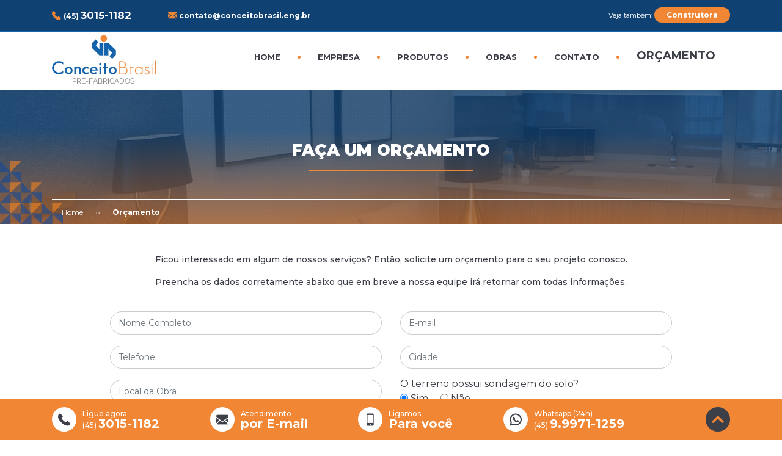

--- FILE ---
content_type: text/html; charset=UTF-8
request_url: https://www.conceitoprefabricados.eng.br/orcamento.html
body_size: 4164
content:
<!DOCTYPE html>
<!--[if lt IE 7 ]> <html class="ie6"> <![endif]-->
<!--[if IE 7 ]>    <html class="ie7"> <![endif]-->
<!--[if IE 8 ]>    <html class="ie8"> <![endif]-->
<!--[if IE 9 ]>    <html class="ie9"> <![endif]-->
<!--[if (gt IE 9)|!(IE)]><!--><html class=""><!--<![endif]-->
<html>
	<head>
		<title>Orçamento - Conceito Pré-Fabricados</title>
		<meta http-equiv="Content-Type" content="text/html; charset=utf-8" />
		<meta http-equiv="X-UA-Compatible" content="IE=edge" />
		<meta http-equiv="Content-Language" content="pt-br"/>
		<meta http-equiv="Reply-to" content="contato@conceitobrasil.eng.br">
		<meta name="description" content="Conceito Pré-Fabricados">
		<meta name="KeyWords" content="Chaves">
		<meta name="viewport" content="initial-scale=1, width=device-width, maximum-scale=1, minimum-scale=1, user-scalable=no">
		<link rel="icon" href="https://www.conceitoprefabricados.eng.br/assets/img/favicon.ico" type="image/ico" />
		<link href="https://fonts.googleapis.com/css?family=Montserrat:400,500,700,900" rel="stylesheet">
		<link rel="stylesheet" type="text/css" href="https://www.conceitoprefabricados.eng.br/assets/fonts/flaticon.css?t=257" async defer>
		<link rel="stylesheet" type="text/css" href="https://www.conceitoprefabricados.eng.br/assets/css/bootstrap.min.css" async defer>
		<link rel="stylesheet" type="text/css" href="https://www.conceitoprefabricados.eng.br/assets/css/lightbox.min.css" async defer>
		<link rel="stylesheet" type="text/css" href="https://www.conceitoprefabricados.eng.br/assets/css/slick.css"/>
		<link rel="stylesheet" type="text/css" href="https://www.conceitoprefabricados.eng.br/assets/css/slick-theme.css"/>
		<link rel="stylesheet" type="text/css" href="https://www.conceitoprefabricados.eng.br/assets/css/componente.css" async defer>
		<link rel="stylesheet" type="text/css" href="https://www.conceitoprefabricados.eng.br/assets/css/style.css" async defer>

		<meta name="google-site-verification" content="_nGnzISPdRJn60QJnaQLNkHL7tlMEtMJlIOfYZnMD2Y" />
		
		<script type="text/javascript">
			var base_url = 'https://www.conceitoprefabricados.eng.br/';
			var user_id = '';
		</script>
	</head>

	<body>
	<div hidden>
    <svg xmlns="http://www.w3.org/2000/svg" style="display: none;">
			<symbol id="bars" viewBox="0 0 384.97 384.97"><title>bars</title><path d="M12.03,84.212h360.909c6.641,0,12.03-5.39,12.03-12.03c0-6.641-5.39-12.03-12.03-12.03H12.03 C5.39,60.152,0,65.541,0,72.182C0,78.823,5.39,84.212,12.03,84.212z" fill="currentColor"/><path d="M372.939,180.455H12.03c-6.641,0-12.03,5.39-12.03,12.03s5.39,12.03,12.03,12.03h360.909c6.641,0,12.03-5.39,12.03-12.03 S379.58,180.455,372.939,180.455z" fill="currentColor"/><path d="M372.939,300.758H12.03c-6.641,0-12.03,5.39-12.03,12.03c0,6.641,5.39,12.03,12.03,12.03h360.909 c6.641,0,12.03-5.39,12.03-12.03C384.97,306.147,379.58,300.758,372.939,300.758z" fill="currentColor"/></symbol>
    </svg>
  </div>
	<div id="topbar" class="d-none d-sm-block">
		<div class="container">
			<div class="row">
				<div class="col-lg-2 col-md-4 col-12 col-sm-4 num py-2">
					<i class="flaticon-call-answer"></i> <span>  (45) </span>3015-1182
				</div>
				<div class="col-lg-4 col-md-5 col-12 col-sm-6 right mail">
					<i class="flaticon-mail"></i> <a href="http://www.conceitoprefabricados.eng.br/#contato">contato@conceitobrasil.eng.br</a>
				</div>
				<div class="col-lg-1 col-md-2 d-none d-sm-block col-sm-2 redes py-3 text-right d-none d-xl-block">
					<!-- <a href=""><i class="flaticon-social"></i></a>&nbsp;&nbsp;&nbsp;&nbsp;&nbsp;<a href="http://www.youtube.com/channel/UCPtq1q6l2DYJU1JKUrhXm4g"><i class="flaticon-youtube"></i></a> -->
				</div>
				<div class="col-lg-5 outros py-3 text-right d-none d-lg-block">
					Veja também:  
					<!-- <a href="http://www.imobiliariaconceito.com.br/" target="_blank" class="btn-fora">Imobiliária</a>
					&nbsp; -->
					<a href="http://www.conceito.eng.br/" target="_blank" class="btn-fora">Construtora</a>
				</div>
			</div>
		</div>
	</div>
	<header id="cabecalho">
		<div class="container">
			<div class="row">
				<div class="col-lg-3 col-md-4 col-sm-5 col-6">
					<a href="https://www.conceitoprefabricados.eng.br/" class="navbar-brand">
						<img class="img-responsive" src="https://www.conceitoprefabricados.eng.br/assets/img/logo.jpg" alt="">
					</a>
				</div>
				<div class="col-lg-9 col-md-8 col-sm-7 col-6 my-auto text-right">
					<button class="text-right d-lg-none navbar-dark navbar-toggler menu-sandwich" data-toggle="collapse" data-target="#navbar" ><svg class="bars"><use xlink:href="#bars" /></svg></button>
					<nav class="navbar navbar-expand-lg">
		        <div class="collapse navbar-collapse flex-grow-1 text-right" id="navbar">
							
							<ul class="navbar-nav ml-auto flex-nowrap" id="navbar">
								<li class="nav-item"><a href="https://www.conceitoprefabricados.eng.br/" class="nav-link">HOME</a></li>
								<li class="d-none d-lg-block"><span class="dot"></span></li>
								<li class="nav-item"><a href="https://www.conceitoprefabricados.eng.br/sobre.html" class="nav-link">EMPRESA</a></li>
								<li class="d-none d-lg-block"><span class="dot"></span></li>
								<li class="nav-item"><a href="https://www.conceitoprefabricados.eng.br/produtos.html" class="nav-link">PRODUTOS</a></li>
								<li class="d-none d-lg-block"><span class="dot"></span></li>
								<li class="nav-item"><a href="https://www.conceitoprefabricados.eng.br/obras.html" class="nav-link">OBRAS</a></li>
								<li class="d-none d-lg-block"><span class="dot"></span></li>
								<li class="nav-item"><a href="https://www.conceitoprefabricados.eng.br/contato.html" class="nav-link">CONTATO</a></li>
								<li class="d-none d-lg-block"><span class="dot"></span></li>
								<li class="nav-item"><a href="https://www.conceitoprefabricados.eng.br/orcamento.html" class="nav-link" style="font-size: 18px; padding-top: 2px;">ORÇAMENTO</a></li>
								
							</ul>
						</div>
					</nav>
				</div>
			</div>
		</div>
	</header>
<section id="topo-interna">
    <div class="container">
        <div class="row pt-4">
            <div class="col-12">
                <h2 class="titulo">FAÇA UM ORÇAMENTO</h2>
                <hr>
            </div>
        </div>
        <div class="row">
            <div class="col-12">
                                <div id="breadcumbs" class="d-none d-sm-block">
                <nav aria-label="breadcrumb">
                      <ol class="breadcrumb">
                                                <li class="breadcrumb-item"><a href="https://www.conceitoprefabricados.eng.br/">Home</a></li>
                                                    <li class="breadcrumb-item active" aria-current="page">Orçamento</li>
                                              </ol>
                    </nav>
                </div>
                            </div>
        </div>
    </div>
</section>

<section id="contato">
  <div class="container py-5">
    <div class="row">
      <div class="col-lg-10 offset-lg-1 text-center pb-3">
        <p>Ficou interessado em algum de nossos serviços? Então, solicite um orçamento para o seu projeto conosco.</p>
        <p> Preencha os dados corretamente abaixo que em breve a nossa equipe irá retornar com todas informações.</p>
      </div>
    </div>
    <div class="row">
      <div class="col-lg-10 offset-lg-1">
        <div style="display:none; padding: 50px 0px; font-size: 20px; font-weight: 700; color: #45515F; text-align: center;" id="msg-status-orcamento">Carregando...</div>
        <form class="formulario" id="form-orcamento" enctype="multipart/form-data">
          <div class="row">
            <div class="col-sm-6 pb-2">
              <input type="text" name="nome" id="nome" placeholder="Nome Completo" required class="form-control" />
            </div>
            <div class="col-sm-6 pb-2">
              <input type="email" name="email" id="email" placeholder="E-mail" required class="form-control" />
            </div>
            <div class="col-sm-6 pb-2">
              <input type="tel" name="telefone" id="telefone" placeholder="Telefone" required class="form-control telefone" />
            </div>
            <div class="col-sm-6 pb-2">
              <input type="text" name="cidade" id="cidade" placeholder="Cidade" required class="form-control" />
            </div>
            <div class="col-sm-6 pb-2">
              <input type="text" name="local" id="local" placeholder="Local da Obra" required class="form-control" />
            </div>
            <div class="col-sm-6 pb-2">O terreno possui sondagem do solo?<br>
              <label><input type="radio" name="fundacao" checked value="Sim"/> Sim </label> &nbsp; &nbsp;
              <label><input type="radio" name="fundacao" value="Não"/> Não </label>
            </div>
            <div class="col-sm-5 pb-2">
              <input type="file" name="projeto" id="projeto" class="inputfile inputfile-1" data-multiple-caption="{count} arquivo selecionado." />
              <label for="projeto"><i class="flaticon-hospital-medical-signal-of-a-cross-in-a-circle"></i> <span>Selecione o projeto</span></label>
            </div>
            <div class="col-sm-7 pb-2">
              <textarea name="observacoes" id="observacoes" title="Observações" placeholder="Observações" required class="form-control" ></textarea>
            </div>
            <div class="col-sm-12 text-center">
              <button type="submit" class="btn btn-laranja">Pedir Orçamento</button>
            </div>
          </form>
      </div>
    </div>
  </div>
</section><section id="rodape">
	<div class="laranja">
		<div class="container">
			<div class="d-flex flex-wrap">
				<div class="flex-fill py-2 pr-3">
					<a href="tel:4530151182">
						<i class="icons flaticon-call-answer float-left"></i>
						<div class="texto">
							Ligue agora<br>
							(45) <b>3015-1182</b>
						</div>
					</a>
				</div>
				<div class="flex-fill py-2 pr-3">
					<a href="#" data-toggle="modal" data-target="#modalAtendimentoemail">
						<i class="icons flaticon-mail float-left"></i>
						<div class="texto">
							Atendimento<br>
							<b>por E-mail</b>
						</div>
					</a>
				</div>
				<div class="flex-fill py-2 pr-3">
					<a href="#" data-toggle="modal" data-target="#modalLigamospravc">
						<i class="icons flaticon-phone float-left"></i>
						<div class="texto">
							Ligamos<br>
							<b>Para você</b>
						</div>
					</a>
				</div>
				<div class="flex-fill py-2">
					<a href="#" onclick="whatsapp()">
						<i class="icons flaticon-whatsapp-2 float-left"></i>
						<div class="texto">
							Whatsapp (24h)<br>
							(45) <b>9.9971-1259</b>
						</div>
					</a>
				</div>
				<div class="flex-fill py-2">
					<a class="scrollToTop" href="#"><i class="flaticon-up-arrow btn-top float-right"></i></a>
				</div>
			</div>
		</div>
	</div>

	<div class="modal fade bd-example-modal-lg" id="modalLigamospravc" tabindex="-1" role="dialog" aria-labelledby="modalLigamospravcLabel" aria-hidden="true">
	  <div class="modal-dialog modal-lg modal-dialog-centered" role="document">
	    <div class="modal-content">
	      
	      <div class="modal-body">
	      	<div class="row">
	      		<div class="col-lg-6 left d-none d-lg-block"></div>
	      		<div class="col-lg-6  pl-5 pl-lg-0">
	      			<button type="button" class="close pull-right" data-dismiss="modal" aria-label="Close">
		          	<span aria-hidden="true">X</span>
			        </button>
			        <p class="pr-5">Informe seu número de telefone, que em breve você irá receber a ligação de um de nossos corretores.</p>
			        <div class="pr-5" style="display:none; margin-left:15px; padding: 10px; font-size: 20px; font-weight: 600; color: #F18635;" id="msg-status-ligamospravc">Carregando...</div>
			        <form class="formulario pr-5" id="form-ligamospravc" action="#ligamospravc">
		        		<div class="form-group"><input type="text" placeholder="Nome" name="nome" class="form-control" required /></div>
			        	<div class="form-group"><input type="text" placeholder="Telefone" name="telefone" class="form-control telefone" required /></div>
			  				<div class="form-group text-center"><button type="submit" class="btn btn-laranja">Enviar</button></div>
			        </form>
	      		</div>
	      	</div>
	      </div>
	      
	    </div>
	  </div>
	</div>
	
	<div class="modal fade bd-example-modal-lg" id="modalAtendimentoemail" tabindex="-1" role="dialog" aria-labelledby="modalLigamospravcLabel" aria-hidden="true">
	  <div class="modal-dialog modal-lg modal-dialog-centered" role="document">
	    <div class="modal-content">
	      
	      <div class="modal-body">
	      	<div class="row">
	      		<div class="col-lg-6 left d-none d-lg-block"></div>
	      		<div class="col-lg-6 pl-5 pl-lg-0">
	      			<button type="button" class="close pull-right" data-dismiss="modal" aria-label="Close">
		          	<span aria-hidden="true">X</span>
			        </button>
			        <p class="pr-5">Informe seu e-mail, que em breve você irá receber a ligação de um de nossos corretores.</p>
			        <div class="pr-5" style="display:none; margin-left:15px; padding: 10px; font-size: 20px; font-weight: 600; color: #F18635;" id="msg-status-atendimentoemail">Carregando...</div>
			        <form class="formulario pr-5" id="form-atendimentoemail" action="#atendimentoemail">
		        		<div class="form-group"><input type="text" placeholder="Nome" name="nome" class="form-control" required /></div>
			        	<div class="form-group"><input type="email" placeholder="E-mail" name="email" class="form-control" required /></div>
			  				<div class="form-group text-center"><button type="submit" class="btn btn-laranja">Enviar</button></div>
			        </form>
	      		</div>
	      	</div>
	      </div>
	      
	    </div>
	  </div>
	</div>

	<div class="ladri">
		<div class="container">
			<div class="row">
				<div class="col-xl-4 col-lg-3 col-md-4 col-sm-5 col-12 text-center text-sm-left mb-3">
					<a href="https://www.conceitoprefabricados.eng.br/"><img src="https://www.conceitoprefabricados.eng.br/assets/img/logo-rodape.png" alt=""></a>
				</div>
				<div class="col-xl-8 col-lg-9 col-md-8 col-sm-7 col-12">
					<div class="row menu pb-2">
						<div class="col-lg-2 col-md-6 col-sm-6 col-6 mb-2 maior">
							<a href="https://www.conceitoprefabricados.eng.br/">Home</a>
						</div>
						<div class="col-lg-3 col-md-6 col-sm-6 col-6 mb-2 maior">
							<a href="https://www.conceitoprefabricados.eng.br/sobre.html">A Empresa</a>
						</div>
						<div class="col-lg-3 col-md-6 col-sm-6 col-6 mb-2 maior">
							<a href="https://www.conceitoprefabricados.eng.br/produtos.html">Produtos</a>
						</div>
						<div class="col-lg-2 col-md-6 col-sm-6 col-6 mb-2 maior">
							<a href="https://www.conceitoprefabricados.eng.br/obras.html">Obras</a>
						</div>
						<div class="col-lg-2 col-md-6 col-sm-6 col-6 mb-2 maior">
							<a href="https://www.conceitoprefabricados.eng.br/contato.html">Contato</a>
						</div>
					</div>
				<!-- </div>
				<div class="offset-lg-3 offset-xl-4 col-xl-8 col-lg-9 col-md-12"> -->
					<div class="row endereco pt-2">
						<div class="col-xl-5 col-lg-5 col-md-7">
							<i class="flaticon-placeholder float-left"></i>
							BR 277, Km 574, Núcleo Industrial Citvel 1 - Cascavel - Paraná
							<span class="d-block d-lg-none">(45) <b>3015-1182</b></span>
						</div>
						<div class="col-xl-2 col-lg-2 col-md-5 text-center text-md-center">
							<!-- <a href="https://www.facebook.com/"><i class="flaticon-social"></i></a>
							<a href="https://www.instagram.com/"><i class="flaticon-instagram"></i></a> -->
							<!-- <a href="https://www.conceitoprefabricados.eng.br/"><i class="flaticon-youtube"></i></a> -->
						</div>
						<div class="col-xl-5 col-lg-5 pt-2 text-center text-lg-right">
							<!-- <a href="http://www.imobiliariaconceito.com.br/" target="_blank" class="btn-fora">Imobiliária</a>
							&nbsp; -->
							<a href="http://www.conceito.eng.br/" target="_blank" class="btn-fora">Construtora</a>
						</div>
					</div>
				</div>
			</div>
		</div>
	</div>
	<div class="container copyright py-2">
		<div class="row">
			<div class="col-lg-10 col-md-10 col-sm-10 xs-8 col-xs-12 text-left">
				© Conceito Pré-Fabricados - Todos os direitos reservados - 
					<a href="https://www.conceitoprefabricados.eng.br/politicadeprivacidade.html">Política de Privacidade</a>
			</div>
			<div class="col-lg-2 col-md-2 col-sm-2 xs-4 col-xs-12 text-right booweb">
				<a href="http://www.booweb.com.br" title="www.booweb.com.br -> Booweb Sua Agência Digital"><img src="https://www.conceitoprefabricados.eng.br/assets/img/boowebB.png" border="0" alt="Booweb Sua Agência Digital" title="Booweb Sua Agência Digital"/></a>			</div>
		</div>
	</div>
</section>
<noscript>Javascript está desativado no seu browser. Por favor, ative-o!</noscript>
<script type="text/javascript" src="https://www.conceitoprefabricados.eng.br/assets/js/jquery.min.js"></script>
<script type="text/javascript" src="https://www.conceitoprefabricados.eng.br/assets/js/bootstrap.min.js"></script>
<script type="text/javascript" src="https://www.conceitoprefabricados.eng.br/assets/js/lightbox.min.js"></script>
<script type="text/javascript" src="https://www.conceitoprefabricados.eng.br/assets/js/holder.js"></script>
<script type="text/javascript" src="https://www.conceitoprefabricados.eng.br/assets/js/jquery.inputmask.bundle.js"></script>
<script type="text/javascript" src="https://www.conceitoprefabricados.eng.br/assets/js/slick.min.js"></script>
<!-- Global site tag (gtag.js) - Google Analytics -->
<script async src="https://www.googletagmanager.com/gtag/js?id=UA-67346306-1"></script>
<script>
  window.dataLayer = window.dataLayer || [];
  function gtag(){dataLayer.push(arguments);}
  gtag('js', new Date());

  gtag('config', 'UA-67346306-1');
</script>
<script type="text/javascript" src="https://www.conceitoprefabricados.eng.br/assets/js/principal.js"></script>

</body>
</html>

--- FILE ---
content_type: text/css
request_url: https://www.conceitoprefabricados.eng.br/assets/fonts/flaticon.css?t=257
body_size: 4335
content:
	/*
  	Flaticon icon font: Flaticon
  	Creation date: 14/12/2018 16:47
  	*/

@font-face {
  font-family: "Flaticon";
  src: url("./flaticon.eot");
  src: url("./flaticon.eot?#iefix") format("embedded-opentype"),
       url("./flaticon.woff") format("woff"),
       url("./flaticon.ttf") format("truetype"),
       url("./flaticon.svg#Flaticon") format("svg");
  font-weight: normal;
  font-style: normal;
}

@media screen and (-webkit-min-device-pixel-ratio:0) {
  @font-face {
    font-family: "Flaticon";
    src: url("./flaticon.svg#Flaticon") format("svg");
  }
}

[class^="flaticon-"]:before, [class*=" flaticon-"]:before,
[class^="flaticon-"]:after, [class*=" flaticon-"]:after {   
  font-family: Flaticon;
}

.flaticon-call-answer:before { content: "\f100"; }
.flaticon-placeholder:before { content: "\f101"; }
.flaticon-logo-booweb:before { content: "\f102"; }
.flaticon-mail:before { content: "\f103"; }
.flaticon-internet:before { content: "\f104"; }
.flaticon-social:before { content: "\f105"; }
.flaticon-instagram:before { content: "\f106"; }
.flaticon-return:before { content: "\f107"; }
.flaticon-back:before { content: "\f108"; }
.flaticon-next:before { content: "\f109"; }
.flaticon-next-1:before { content: "\f10a"; }
.flaticon-phone:before { content: "\f10b"; }
.flaticon-youtube:before { content: "\f10c"; }
.flaticon-search:before { content: "\f10d"; }
.flaticon-whatsapp-1:before { content: "\f10e"; }
.flaticon-whatsapp-2:before { content: "\f10f"; }
.flaticon-car:before { content: "\f110"; }
.flaticon-bed:before { content: "\f111"; }
.flaticon-bathtub-with-opened-shower:before { content: "\f112"; }
.flaticon-size:before { content: "\f113"; }
.flaticon-home-with-like-heart-symbol:before { content: "\f114"; }
.flaticon-dollar-symbol:before { content: "\f115"; }
.flaticon-up-arrow:before { content: "\f116"; }
.flaticon-swimming-silhouette:before { content: "\f117"; }
.flaticon-wheelchair:before { content: "\f118"; }
.flaticon-gym:before { content: "\f119"; }
.flaticon-grill:before { content: "\f11a"; }
.flaticon-rocking-horse:before { content: "\f11b"; }
.flaticon-toast:before { content: "\f11c"; }
.flaticon-football-ball:before { content: "\f11d"; }
.flaticon-gamepad-controller:before { content: "\f11e"; }
.flaticon-heart:before { content: "\f11f"; }
.flaticon-heart-1:before { content: "\f120"; }
.flaticon-tablet:before { content: "\f121"; }
.flaticon-cctv:before { content: "\f122"; }
.flaticon-lounge-chair:before { content: "\f123"; }
.flaticon-check-mark:before { content: "\f124"; }
.flaticon-security-alert-symbol-of-an-exclamation-sign-inside-a-shield:before { content: "\f125"; }
.flaticon-plate-fork-and-knife:before { content: "\f126"; }
.flaticon-clothing-hanger:before { content: "\f127"; }
.flaticon-list:before { content: "\f128"; }
.flaticon-handshake:before { content: "\f129"; }
.flaticon-street:before { content: "\f12a"; }
.flaticon-building-elevator-doors:before { content: "\f12b"; }
.flaticon-lightning:before { content: "\f12c"; }
.flaticon-security-guard:before { content: "\f12d"; }
.flaticon-keycard:before { content: "\f12e"; }
.flaticon-rain:before { content: "\f12f"; }
.flaticon-livingroom-black-double-sofa:before { content: "\f130"; }
.flaticon-table:before { content: "\f131"; }
.flaticon-television:before { content: "\f132"; }
.flaticon-kitchen:before { content: "\f133"; }
.flaticon-delete:before { content: "\f134"; }
.flaticon-balcony:before { content: "\f135"; }
.flaticon-warehouse-with-boxes:before { content: "\f136"; }
.flaticon-tap:before { content: "\f137"; }
.flaticon-light-bulb:before { content: "\f138"; }
.flaticon-hospital-medical-signal-of-a-cross-in-a-circle:before { content: "\f139"; }
.flaticon-wash:before { content: "\f13a"; }
.flaticon-snow:before { content: "\f13b"; }
.flaticon-sink:before { content: "\f13c"; }
.flaticon-office-chair:before { content: "\f13d"; }
.flaticon-crane:before { content: "\f13e"; }
.flaticon-crane-transporting-construction-material-for-a-building:before { content: "\f13f"; }
.flaticon-shovel:before { content: "\f140"; }
.flaticon-bricks:before { content: "\f141"; }
.flaticon-plug:before { content: "\f142"; }
.flaticon-building:before { content: "\f143"; }
.flaticon-paintbrush:before { content: "\f144"; }
.flaticon-medal:before { content: "\f145"; }
.flaticon-engineer:before { content: "\f146"; }
.flaticon-dollar:before { content: "\f147"; }
.flaticon-google-plus:before { content: "\f148"; }
.flaticon-play-button:before { content: "\f149"; }

--- FILE ---
content_type: text/css
request_url: https://www.conceitoprefabricados.eng.br/assets/css/componente.css
body_size: 1905
content:

.btn-laranja {
  color:#FFFFFF; font-size: 16px; font-weight: 700; background: #F18634; border-radius: 25px; padding: 10px 40px; width: 270px; margin-bottom: 5px; transition: background-color 0.5s ease; transition: background-color 0.5s ease;
}
.btn-laranja:hover{ background: #1662AB; color:#FFFFFF; }

.formulario .form-control{  width: 100%;
  border: 1px solid #CCCCCC;
  background:#FFFFFF;
  border-radius: 25px;
  padding:13px 13px;
  margin:5px 0;
  font-size:14px;
  font-weight: 400;
  color:#5D5D5D;
}
.formulario .campo-select{
  border-radius: 25px; border:1px solid #CCCCCC; padding: 0px 7px; margin: 5px 0;
  background:#FFFFFF;
}
.formulario .campo-select select{
  padding:0;
  margin:0;
}
.formulario .campo-select select option { color:#5D5D5D;}

.paginacao{
  border-top: 2px solid #F18635;
  border-radius: none;
}
.paginacao .pagination > li{ margin:0 3px; }
.paginacao .pagination > li > a {  background:#FFFFFF; font-size: 16px; color: #3B3E47; border:none; font-weight:700;}
.paginacao .pagination > .active > a,
.paginacao .pagination > .active > a:focus,
.paginacao .pagination > .active > a:hover { background-color: #F18635 !important; color: #FFF; }

.inputfile {
  width: 0.1px;
  height: 0.1px;
  opacity: 0;
  overflow: hidden;
  position: absolute;
  z-index: -1;
}

.inputfile + label {
  width: 100%;
  border-radius: 25px; 
  border:1px solid #CCCCCC; 
  padding: 7px 13px; 
  margin: 5px 0;
  font-weight: 300;
  text-overflow: ellipsis;
  white-space: nowrap;
  cursor: pointer;
  display: inline-block;
  overflow: hidden;
}

.no-js .inputfile + label {
    display: none;
}

.inputfile:focus + label,
.inputfile.has-focus + label {
    outline: 1px dotted #000;
    outline: -webkit-focus-ring-color auto 5px;
}

.inputfile + label * {
    /* pointer-events: none; */
    /* in case of FastClick lib use */
}

.inputfile + label svg {
    width: 1em;
    height: 1em;
    vertical-align: middle;
    fill: currentColor;
    margin-top: -0.25em;
    /* 4px */
    margin-right: 0.25em;
    /* 4px */
}

.inputfile-1 + label {
    color: #5D5D5D;
    background-color: #ffffff;
    border:1px solid #CCCCCC;
}


--- FILE ---
content_type: text/css
request_url: https://www.conceitoprefabricados.eng.br/assets/css/style.css
body_size: 32274
content:
* {text-decoration: none !important;}
html{ min-height: 100%;  scroll-behavior: smooth;}
a, a:hover, a:-webkit-any-link { text-decoration:none !important; }
i{font-style: normal !important;}
body { margin: 0; min-height: inherit; font-family: 'Montserrat', sans-serif; font-weight: 400; color:#3B3E47;}

.btn-azul {
   color:#FFFFFF; font-size: 14px; font-weight: 700; background: #1462AB; border-radius: 25px; padding: 15px 40px;transition: background-color 0.5s ease;
}
.btn-azul:hover {
   color:#FFFFFF; background: #F18635;
}

#cabecalho{
	border-top: 2px solid #1662AB;
	padding-bottom: 5px;
}
#cabecalho .navbar .nav-link{
	font-size:13px;
	color:#3B3E47;
	font-weight: 700;
	transition: color 0.5s ease;
}
#cabecalho .navbar .nav-link:hover {
  color: #F18635;
}
#cabecalho .navbar .dot{
	margin:15px 20px;
	height: 5px;
  width: 5px;
  background-color: #F18635;
  border-radius: 50%;
  display: inline-block;
}
#cabecalho .menu-sandwich{  margin:40px 15px 0 0; border: 1px solid #3B3E47; color:#3B3E47;}
#cabecalho .menu-sandwich svg{ width:30px; height:30px; }

/* Rodapé */
#rodape{}
#rodape .laranja{
	position:fixed;
	bottom: 0;
	background-color: #F18635;
	padding:5px 0;
	color:#fff;
	font-size: 12px;
	font-weight: 500;
	width: 100%;
	z-index: 999;
}
#rodape .laranja i.icons{ width: 40px; height: 40px; background:#FFFFFF; color:#3C3E48; border-radius: 50%; padding:6px 15px 10px 10px; margin-top:0px; font-size: 20px; transition: background-color 0.5s ease; }
#rodape .laranja .texto{
	margin-left: 50px;
	margin-top:3px;
	overflow: hidden;
	line-height: 140%;
}
#rodape .laranja a:hover i.icons{ background:#1462AB; color:#F18635; } 
#rodape .laranja a{ color: #FFFFFF; }
#rodape .laranja .texto b{
	font-size: 20px;
}
#rodape .laranja .btn-top{
	border-radius: 0;
	font-size: 40px;
	height: 40px;
	width:40px;
	padding:0;
	color:#3C3E48;
	margin-top:-10px;
}
/* Modal Ligamos pra Você*/
#modalLigamospravc .modal-content {
	background:transparent;
	border:none;
}
#modalLigamospravc .modal-body {
	padding:0;
	background: #FFFFFF;
	color:#5D5D5D;
	font-size: 14px; 
	font-weight: 500;
}
#modalLigamospravc .left{
	background: url(../img/ligamospravc.jpg) no-repeat left bottom / contain;
	min-height:400px; 
}
#modalLigamospravc .btn-laranja{
	width: 100%;
}
#modalLigamospravc .close{ background: #1662AB; width: 60px; height: 50px; font-style: 24px; color:#FFFFFF; font-weight: 700; }
#modalLigamospravc p{
	font-size:14px; font-weight: 500; margin-top: 80px; margin-bottom: 30px;
}
/* Modal atendimento por email */
#modalAtendimentoemail .modal-content {
	background:transparent;
	border:none;
}
#modalAtendimentoemail .modal-body {
	padding:0;
	background: #FFFFFF;
	color:#5D5D5D;
	font-size: 14px; 
	font-weight: 500;
}
#modalAtendimentoemail .left{
	background: url(../img/atendimentoemail.jpg) no-repeat left bottom / contain;
	min-height:400px; 
}
#modalAtendimentoemail .btn-laranja{
	width: 100%;
}
#modalAtendimentoemail .close{ background: #1662AB; width: 60px; height: 50px; font-style: 24px; color:#FFFFFF; font-weight: 700; }
#modalAtendimentoemail p{
	font-size:14px; font-weight: 500; margin-top: 80px; margin-bottom: 30px;
}
@media  (max-width: 992px) {
	#rodape .laranja .texto{ display: none; }
}
#rodape .ladri{
	padding:40px 0 60px 0;
	background: url(../img/ladrilho.png) repeat-x bottom center, url(../img/fundo-rodape.jpg) repeat-x bottom left / contain;
	color:#FFF;
	font-size:12px;
}
#rodape .ladri a{ color:#fff; }
#rodape .ladri .menu h3{ font-size:14px; font-weight: 700; }
#rodape .ladri .menu a{ font-size:12px; font-weight: 400; }
#rodape .ladri .menu .maior a{ font-size:14px; font-weight: 700; line-height: 150%; transition: color 0.5s ease; }
#rodape .ladri .menu .maior a:hover{ color:#F18635; }
#rodape .ladri i{ font-size:25px; color:#F18635; margin-right: 5px;  }
#rodape .ladri .btn-fora{ background: #F18635; color:#fff; font-size:12px; font-weight: 700; border-radius: 15px; padding: 5px 20px; }
#rodape .ladri .endereco{ border-top: 2px solid #F18635; }
#rodape .copyright{ font-size: 12px; color:#181818; margin-bottom: 66px; }


#topbar{ background: #0F4173; color:#FFFFFF; height: 50px; }
#topbar .num{ font-size: 17px; color: #FFFFFF; margin-top: 5px; font-weight: 700; }
#topbar .num i{ font-size: 14px; color:#F18635; }
#topbar .num span{ font-size:12px;  }

#topbar .mail { margin-top:13px; }
#topbar .mail a{ font-size: 12px; color: #FFFFFF; font-weight: 700; }
#topbar .mail i{ font-size: 14px; color:#F18635; }

#topbar .redes{ font-size: 12px; color: #FFFFFF; font-weight: 700; }
#topbar .redes  i{ font-size: 15px; color:#F18635; }

#topbar .outros{ font-size: 11px; color: #FFFFFF; font-weight: 300; }
#topbar .outros .btn-fora{ background: #F18635; color:#fff; font-size:12px; font-weight: 700; border-radius: 15px; padding: 5px 20px; 
}
#topbar .outros .btn-fora, #rodape .ladri .btn-fora{
	transition: background-color 0.5s ease;
}
#topbar .outros .btn-fora:hover, #rodape .ladri .btn-fora:hover {
   color:#FFFFFF; background: #1662AB;
}
/* Banner principal */
#banner {padding: 0 !important;}
#banner .carousel { position: relative;}
#banner .carousel-inner > .carousel-item > a > img, #banner .carousel-inner > .carousel-item > img, #banner .carousel-inner > .carousel-item { width: 100%;}
#banner .carousel .carousel-control { width: 70px; height: 70px; background: none;  }
#banner .carousel a.left { position: absolute; top: 47%; left: 20px; opacity: 1; filter: alpha(opacity=100); text-shadow: none;}

#banner .carousel a.right { position: absolute; top: 47%; right: 20px; opacity: 1; filter: alpha(opacity=100); text-shadow: none;}
#banner .carousel .back::before, #banner .carousel .next::before { border-radius: 100%; color: #FFFFFF; font-size: 60px; padding: 0px;  transition: color 0.5s ease;}
#banner .carousel a.carousel-control:hover .back::before, #banner .carousel a.carousel-control:hover .next::before { color: #1462AB;}

@media   (max-width: 650px) {
  #banner .carousel a.left { top: 77%; }
  #banner .carousel a.right {top: 77%; }
}

#banner .fundo{ min-height: 600px; }
#banner .conteudo{
  position:relative;
  color:#FFF;
  min-height: 500px;
}
#banner .conteudo::before { border-left: 2px solid #F18635; content:''; position: absolute; height: 50%; left: 0; top:0; }
#banner .conteudo h3{
  font-size: 36px;
  font-weight: 700;
}

#banner span{ line-height: 100%; }
#banner .f16{ font-size: 16px; }
#banner .f25{ font-size: 25px; }
#banner .f38{ font-size: 38px; }
#banner .f40{ font-size: 40px; }
#banner .f56{ font-size: 56px; }
#banner .fb{ font-weight: 700; }


/* Conteudo */
#conteudo{
}
#conteudo .cab{
	text-align: center;
}
#conteudo .cab h2{
	font-size: 26px;
	color:#0E4072;
	font-weight: 900;
}
#conteudo .cab h2 span { color:#1561AB;}
#conteudo hr{color:#F18634; background: #F18634; border-color: #F18634; width: 270px; height: 2px;}

#conteudo .imgprod{ width: 50%; height: 300px; float:left; }
#conteudo .imglogo{ width: 100%; height: 200px; float:left; }
#conteudo .textoprod{ width: 50%; height: 300px; float:right; padding:20px; font-size: 14px; color:#3B3E47; font-weight: 500; border:1px solid #CCCCCC; overflow: auto; transition: color 0.5s ease; }
#conteudo .textoprod h4{ color:#1361AB; font-size: 22px; font-weight: 900; }
#conteudo .textoprod hr { width: 100%; }
#conteudo a:hover .imgprod { }
#conteudo a:hover .textoprod{ color:#fff; background: #1462AB; border-color:#1462AB; }
#conteudo a:hover .textoprod h4{ color:#fff;}

#conteudo .textoobra{ width: 50%; height: 300px; float:right; font-size: 14px; color:#3B3E47; font-weight: 500; border:1px solid #CCCCCC; border-left: none; border-top: none; overflow: auto; }
#conteudo .textoobra h4{ color:#fff; background: #1361AB; font-size: 22px; font-weight: 900; padding: 20px; }
#conteudo .textoobra .texto{ padding: 20px; font-size: 14px; color:#3B3E47; font-weight: 500;}

/* contato */
#contato p{ font-size: 14px; font-weight: 500; }

/* Obras */
#obras #opcoes{ border-bottom:2px solid #F18635; }
#obras #opcoes a { color:#FFF; background: #F18635; display: block; font-size: 12px; font-weight: 500; margin: 0 15px; padding: 10px 40px; border-radius: 10px; border-bottom-left-radius: 0; border-bottom-right-radius: 0;}
#obras #opcoes a:hover, #obras #opcoes a.active{ background: #1662AB; }

#obras .img{ width: 100%; height: 340px; position:relative; }
#obras .img .texto{ position: absolute; bottom:0; left:0; right: 0; background: rgba(15,65,115, 0.8); color: #FFFFFF; font-weight: 400; font-size: 14px;  transition: transform 1s linear; } 
#obras .img:hover .texto{ top:0; }
#obras .img .texto h4{ font-size: 22px; color:#FFFFFF; font-weight: 700; padding: 20px 20px 0 20px; }
#obras .img .texto hr{ width: 95%; }
#obras .img .texto .span{ padding:0 20px 20px 20px; font-weight: 700; }

#lista-obras-rela .img{ width: 100%; height: 340px; position:relative; }
#lista-obras-rela .img .texto{ position: absolute; bottom:0; left:0; right: 0; background: rgba(15,65,115, 0.8); color: #FFFFFF; font-weight: 400; font-size: 14px;  transition: transform 1s linear; } 
/*#lista-obras-rela .img:hover .texto{ top:0; }*/
#lista-obras-rela .img .texto h4{ font-size: 18px; color:#FFFFFF; font-weight: 700; padding: 20px 20px 0 20px; }
#lista-obras-rela .img .texto hr{ width: 95%; }
#lista-obras-rela .img .texto .span{ padding:0 20px 20px 20px; font-weight: 700; display: none; font-size: 14px; }
#lista-obras-rela .img:hover .texto .span{ display: block; }


/* Produto */
#produto .titulo{ color:#3A3E46; font-size: 14px; font-weight: 500; }
#produto .titulo h2{ font-size: 30px; color:#1361AB; font-weight: 700; }
#produto .titulo hr{color:#F18634; background: #F18634; border-color: #F18634; width: 270px; height: 1px; align-items: left;
}
#produto .quadro { border: 1px solid #CCCCCC; height: 130px; padding: 20px; font-size: 14px; color: #393E46; font-weight: 400; }
#produto .quadro i { font-size: 20px; color: #F18635; }
#produto .quadro b{ font-size: 18px; color: #3C3E48; font-weight: 700; }

#produto .lista .image{ height: 180px; width: 100%; }
#produto .lista .texto{font-size: 14px; color:#393E46;}
#produto .lista .texto hr{ border:none; border-bottom: 1px solid #F18635;}
/* icone index iconeconstru */
.iconeconstru .span{
	border:1px solid #F18635;
	border-radius: 50%;
	width: 80px;
	height: 80px;
	margin: 0 auto;
	padding: 4px;
	margin-bottom: 10px;
}
.iconeconstru .span .aro{ 
	width: 70px;
	border-radius: 50%;
	padding: 5px 0;
	height: 70px;
}
.iconeconstru i{
	color:#F18635;
	font-size: 40px;
	font-weight: 400;
}
.iconeconstru .circ{color:#393E46; font-size: 14px; font-weight: 700;}
.iconeconstru .circ:hover { color:#F18635; }
.iconeconstru .circ:hover .aro{ background:#F18635;}
.iconeconstru .circ:hover i{ color:#3C3E48; }

/* know how*/
#knowhow{
	background: url(../img/fundo-1.jpg) no-repeat left bottom;
	min-height: 550px;
}
#knowhow .conteudo{
	position:relative;
	color:#FFF;
}
#knowhow .conteudo::before { border-left: 2px solid #F18635; content:''; position: absolute; height: 205px; left: 0; top:0; }
#knowhow .conteudo h3{
	font-size: 36px;
	font-weight: 700;
}

/* Topo pagina interna*/
#topo-interna{
	background: url(../img/ladrilho-fundo.png) no-repeat left bottom, url(../img/fundo-topo-interna.jpg) repeat-x center;
	color:#fff;
	padding: 60px 0 0 0;
	height: 220px;
}
#topo-interna h2{
	text-transform: uppercase;
	font-size: 26px;
	font-weight: 900;
	text-align: center;
}
#topo-interna hr{
	color:#F18634; background: #F18634; border-color: #F18634; width: 270px; height: 1px;
}
/* Breadcrumb */
.breadcrumb {background: transparent; border-top: 1px solid #FFFFFF; border-radius: 0px; display: block; padding-top: 12px; margin-top:30px; }
.breadcrumb li {float:left; font-size: 12px; padding:0 !important;}
.breadcrumb-item+.breadcrumb-item::before{
  content: "››";
  font-size:12px;
  padding: 0 20px;
  font-weight: 400;
  color:#FFFFFF;
}
.breadcrumb a {color: #FFFFFF; }
.breadcrumb a:hover {color: #FFFFFF; font-weight:700;}
.breadcrumb>.active {color: #FFFFFF; font-weight:700;}

.titulo-geral{font-size: 26px; color:#0E4072; font-weight: 900; display: inline; }
.titulo-geral span { color:#1561AB;}
.titulo-geral hr {
  width: 270px;
  border:1px solid #F18634;
  margin: 5px auto;
}

.titulo-geral-branco{font-size: 26px; color:#FFFFFF; font-weight: 900; display: inline; }
.titulo-geral-branco span { color:#FFFFFF;}
.titulo-geral-branco hr {
  width: 270px;
  border:1px solid #F18634;
  margin: 5px auto;
}
/* Pagina Imoveis - Filtro */
#imovel-cabecalho{  }
#imovel-cabecalho #opcoes {}
#imovel-cabecalho #opcoes div { }
#imovel-cabecalho #opcoes div a { color:#FFF; background: #F18635; display: block; font-size: 14px; font-weight: 700; border-right: 1px solid #F7B07D; border-top: 1px solid #F7B07D; }
#imovel-cabecalho #opcoes div:last-child a{ border-right:none; }
#imovel-cabecalho #opcoes div a:hover{ background: #1662AB; }

#imovel-cabecalho #infos{ font-size: 14px; font-weight: 400; }
#imovel-cabecalho #infos .mais div{ font-weight: 700; height: 50%; background:#0F4173; color:#F18534; }
#imovel-cabecalho #infos .mais div:last-child{ border-top:1px solid #1661AB; color:#FFFFFF; }
#imovel-cabecalho #infos b { font-size: 16px font-weight:700; }
#imovel-cabecalho #infos i { font-size: 30px; color:#3C3E48; }
#imovel-cabecalho #infos .flex-fill { border-right: 1px solid #BBBBBB; }
#imovel-cabecalho #infos .flex-fill:last-child { border-right: none; }

#imovel-cabecalho .linha{ border:1px solid #F18635; }

/* Sobre o Imovel */
#sobre-imovel {}
#sobre-imovel .info .nome { color:#393E46; font-size: 30px; font-weight: 700; margin-bottom: 10px; }
#sobre-imovel .info p{ color: #393E46; font-size:14px; text-align: justify; }
#sobre-imovel .info .itens { font-size: 14px; color:#3B3E47; font-variant: 400; }
#sobre-imovel .info .itens div { display: inline-flex; align-items: center; }
#sobre-imovel .info .itens i { font-size: 29px; color:#F18635; width: 50px; height: 50px; border:1px solid #F18635; border-radius: 50%; padding: 5px 10px; margin-right: 10px;  vertical-align: middle; }

#sobre-imovel .quadro-azul{
	background: #1662AB;
	color:#FFFFFF;
	padding: 20px;
}
#sobre-imovel .quadro-azul .nome{ font-size: 28px; font-weight: 500; border-bottom: 2px solid #f18635; color:#FFFFFF; }
#sobre-imovel .quadro-azul .itens{ color:#fff; padding: 10px 0; font-weight: 700; }
#sobre-imovel .quadro-azul .itens.linha-baixo{border-bottom: 1px solid #4797E7;}
#sobre-imovel .quadro-azul .itens .ti{width: 140px; font-weight: 300;}
#sobre-imovel .sobre{ font-size: 14px; color: #393E46; padding: 20px; }

#comodidadodoimovel{ background: url(../img/fundo-comodidadedoimovel-ladrilho.png) no-repeat bottom right, url(../img/fundo-comodidadedoimovel.jpg) no-repeat left top / cover; }
#comodidadodoimovel .itens{ color:#FFFFFF; }
#comodidadodoimovel .itens div div{ border-bottom: 1px solid #B9D1F7; display: inline-flex; align-items: center; width: 100%;  font-size: 14px; }
#comodidadodoimovel .itens div div i { font-size: 30px; margin-right: 20px; }

/* Fotos do Imovel */
#fotos-imovel #opcoes a { color:#FFF; background: #F18635; display: block; font-size: 14px; font-weight: 700; margin: 0 15px;}
#fotos-imovel #opcoes a:hover, #fotos-imovel #opcoes a.active{ background: #1662AB; }

#fotos-imovel .img{
  max-width: 100%;
  height: 150px;
}
/* Plantas do Imovel */
#plantas-imovel{ background: url(../img/fundo-plantas-ladrilho.png) no-repeat bottom right, url(../img/fundo-plantas.jpg) no-repeat center top / cover;  }
#plantas-imovel .itens .row div { border-bottom: 1px solid #C7CCCF; font-size: 14px; color:#3B3E47; font-weight: 400; display: inline-flex; align-items: center; }
#plantas-imovel .itens .row div.nome{ font-weight: 700; font-size: 16px; }
#plantas-imovel .itens .row div i { font-size: 20px; color: #99A3A8; font-weight: 300; margin-right: 5px; }
#plantas-imovel .itens .row div a{ font-weight: 700; color:#1561AB; font-size: 14px; }

/* Localização do Imovel */
#localizacao-imovel{  }
#localizacao-imovel .info{ font-size: 14px; color:#3B3E47; font-weight: 700; display: inline-flex; align-items: center; }
#localizacao-imovel .info i{ font-size: 30px; margin-right: 5px; }

/* Andamento da Obra */
#andamentodaobra-imovel{ background: url(../img/fundo-andamento.jpg) no-repeat left bottom / cover; }
#andamentodaobra-imovel .andamento{
	width: 100%;
	position:relative;
}
#andamentodaobra-imovel .andamento ul{ width: 100%; display: table; margin:0; padding:0; list-style: none; }
#andamentodaobra-imovel .andamento ul li{ display:table-cell; width: 16%; position:relative; vertical-align: top; text-align: center; }
#andamentodaobra-imovel .andamento ul li:not(:first-child):before { content: ''; width: 100%; height: 2px; background: #FFFFFF; display: block; position: absolute; left: -75px; bottom: 25px; }
#andamentodaobra-imovel .andamento ul li p{ color: #FFFFFF; font-size: 16px; font-weight: 700; text-align: center; margin-bottom: 40px; }
#andamentodaobra-imovel .andamento ul li .icones{ height: 50px; width: 50px; border-radius: 50%; background-clip: padding-box; display: block; margin: 0 auto; position: relative; overflow: hidden; z-index: 2; }
#andamentodaobra-imovel .andamento ul li .icones i{ background: #FFFFFF; color:#FFF; height: 50px; width: 50px; display: block; position: absolute; bottom: 0; overflow: hidden; font-size: 30px; padding-top: 5px; }
#andamentodaobra-imovel .andamento ul li .icones 
i.ativo{ color:#E46A10; }
@media  (max-width: 767px) {
	#andamentodaobra-imovel .andamento ul li{ width: 32%; display: inline-block; }
	#andamentodaobra-imovel .andamento ul li:not(:first-child):before { content: none; }
	#andamentodaobra-imovel .andamento ul li p{ margin-bottom: 10px; margin-top: 30px; }
}

#disponibilidade-imovel{ background: #F2F2F2; }
#disponibilidade-imovel .legenda h3 { font-size: 16px; color: #3B3E47; font-weight: 700; }
#disponibilidade-imovel .legenda .quadro{ background: #EBEBEB; padding: 15px; line-height: 25px; font-size: 14px; color: #3B3E47; font-weight: 700;  }
#disponibilidade-imovel .legenda .quadro .quadrinho { width:25px; height: 25px; float: left; display: inline-block; margin-right: 10px; }
#disponibilidade-imovel h3 { font-size: 16px; color: #3B3E47; font-weight: 700; }
#disponibilidade-imovel table { border: none !important; border-top:none; }
#disponibilidade-imovel table td { padding: 0px 10px 0px 10px;	border-top:none; }
#disponibilidade-imovel table tr {	border-top:none; }
#disponibilidade-imovel table td div { margin-bottom: 5px; padding: 10px 0px; text-align: center; color: #33393F; font-size: 16px; font-weight: 700; }
#disponibilidade-imovel .andar { background: #EBEBEB; color: #3B3E47; font-size: 16px; font-weight: 700; }
#disponibilidade-imovel .apl {	background: #24A016; color: #3B3E47; }
#disponibilidade-imovel .dup {	background: #000; color: #3B3E47; }
#disponibilidade-imovel .apv {	background: #A7A7A7; color: #3B3E47; }
#disponibilidade-imovel .apr {	background: #F18635; color: #3B3E47; }

/* Tenho interesse no Imovel */
#tenhointeresse-imovel .container .fundo{ background: url(../img/fundo-tenhointeresse.jpg) no-repeat left bottom / cover; color: #ffffff	; }
#tenhointeresse-imovel .container .texto{ font-size: 22px; line-height: 130%; font-weight: 700; }
#tenhointeresse-imovel .container .texto b{ font-size: 26px; } 
#tenhointeresse-imovel .container .formulario .btn-laranja{ width: 100%; }
#tenhointeresse-imovel .container .formulario .form-control { padding: 22px 13px; margin:0; box-sizing: border-box; }
#tenhointeresse-imovel .container .formulario label{ padding: 9px 13px; margin: 0; }
#tenhointeresse-imovel .container .formulario .itens { padding:5px; }
#tenhointeresse-imovel .container.borda{ border-top: 2px solid #F18635; }

/* Pagina padrão Conteudo */
#conteudo p { font-size: 14px; color: #393E46;  }
.texto-18 { font-size: 18px; font-weight: 900; color:#393E46; }
.texto-26 { font-size: 26px; font-weight: 900; color:#393E46; }
.texto-azul { color:#1460AB; }
.texto-azul-claro { color: #1561AB/ }
.texto-laranja { color:#F18533; }
.hr-270 {color:#F18634; background: #F18634; border-color: #F18634; width: 270px; height: 2px; margin:0;} 

/* Blog */
/* carousel blog */
#carouselblog{
	max-height: 970px;
	height: 500px;
}
#carouselblog .titulo{ font-size: 26px; color:#0E4072; font-weight: 900; display: inline; }
#carouselblog span { color:#1561AB;}
#carouselblog span:after {
  content: "";
  position: absolute;
  top: 16px;
  width: 270px;
  height: 2px;
  margin-left: 10px;
  background: #F18634;
}

#carouselblog .conteudo{ background: rgba(15, 65, 115, .8); position: absolute;
  bottom: 10%;
  left: 5%;
  top:10%;
  right:60%;
  z-index: 20;
  color: white; }
@media  (max-width: 992px) {
	#carouselblog span:after {
		content: none;
	}
	#carouselblog .conteudo{
		right: 5%;
	}
}

#carouselblog .carousel-control {
	position: absolute;
	top: 45%;
}
#carouselblog .carousel-control.left, #carouselblog .carousel-control.right {
	background: none;
	color: #F18634;
	font-size: 50px;
	border: none;
}
#carouselblog .carousel-control.left {left: -60px; }
#carouselblog .carousel-control.right {right: -60px; }

@media  (max-width: 827px) {
	#carouselblog .carousel-control.left {left: 0px; }
	#carouselblog .carousel-control.right {right: 0px; }
}
#carouselblog .carousel-item { max-height: 500px; }
#carouselblog .carousel-item img{ display: block; width: 100vw; height: 100vh; object-fit: cover;  }
#carouselblog .conteudo .titulo{ font-size: 30px; color:#fff; display: block;  }
#carouselblog .conteudo .titulo h2{ padding-left: 20px; padding-top: 40px; font-weight: 900; }
#carouselblog .conteudo .titulo hr{ border-color: #F18635; border:1px solid #F18635; width: 90%; display: block; margin-top: 0; }
#carouselblog .conteudo .itens{ padding:0 20px; display: block; width: 100%;}
#carouselblog .conteudo .itens div { padding-right: 10px; font-size: 14px; font-weight: 400; }
#carouselblog .btn-laranja { width: 170px;
   color:#FFFFFF; font-size: 13px; font-weight: 500; background: #F18634; border-radius: 25px; padding: 10px 30px;
}

#blog #opcoes div a { color:#FFF; background: #F18635; display: block; font-size: 14px; font-weight: 700; border-right: 1px solid #F7B07D; border-top: 1px solid #F7B07D; }
#blog #opcoes div:last-child a{ border-right:none; }
#blog #opcoes div a:hover, #blog #opcoes div a.active{ background: #1662AB; }

#blog .img{ min-height: 290px; position:relative; }
#blog .img .texto{ background: rgba(15,65,115, .7); color:#FFFFFF; }
#blog .img .texto .t1{ height: 55px; line-height: 22px; font-size: 18px; font-weight: 700; border-bottom: 2px solid #f18533; padding-bottom: 10px; margin-bottom: 10px; text-transform: uppercase; }
#blog .img .texto p { font-size: 14px; line-height: 130%; margin:0; }

#blog.detalhes img { max-width: 30%; float: left; margin: 0 10px 5px 0; }
#blog.detalhes .t1{ font-size: 30px; font-weight: 700; margin:0 20px; text-transform: uppercase; }
#blog.detalhes .subtitulo{ font-size:16px; font-weight: 500;  margin:10px 20px }

#blog.detalhes .conteudo { border-top: 1px solid #AAAAAA; border-bottom: 1px solid #AAAAAA; padding: 20px 0; font-size: 14px; text-align: justify; }
#blog.detalhes .conteudo p { font-size: 14px; color:#3B3E47; text-align: justify;}
#blog.detalhes .borda-bottom-laranja{ border-bottom: 2px solid #F18533; }

.twitter-share-button{ display: inline-block; width: 34px; height: 34px; margin: 5px; background-size: 100% 100%; background-image: url("[data-uri]"); background-repeat: no-repeat; background-position: center;
}
.facebook-share-button{ display: inline-block; width: 34px; height: 34px; margin: 5px; background-size: 100% 100%; background-image: url("[data-uri]"); background-repeat: no-repeat; background-position: center;
}
#blog .compartilhar{ font-size: 14px; }

#outrasdicas .img{ min-height: 260px; position:relative; }
#outrasdicas .img .texto{ background: rgba(15,65,115, .7); color:#FFFFFF; }
#outrasdicas .img .texto .t1{ height: 55px; line-height: 22px; font-size: 18px; font-weight: 700; border-bottom: 2px solid #f18533; padding-bottom: 10px; margin-bottom: 10px; text-transform: uppercase;}
#outrasdicas .borda-top-laranja{ border-top: 2px solid #F18533; }

.btn-facebook{ width: 100%; max-width: 370px; background: #4065B4; border-radius: 30px; text-align: center; color:#ffffff; padding: 10px; font-size: 13px; font-weight: bold; }
.btn-facebook i { font-weight: 400; }
.btn-facebook:hover{ color: #FFFFFF; }
.btn-google{ width: 100%; max-width: 370px; background: #ED1C29; border-radius: 30px; text-align: center; color:#ffffff; padding: 10px; font-size: 13px; font-weight: bold; }
.btn-google  i { font-weight: 400; font-size: 15px; }
.btn-google:hover{ color: #FFFFFF; }
.link-cadastro { color:#3B3E47; font-size: 12px; font-weight: 700; text-decoration: underline !important; }

/* Conteudo Cadastro*/
#conteudo.cadastro .icons{ font-size: 14px; color:#3B3E47; font-weight: 700;}
#conteudo.cadastro .icons i{ font-size:40px; border:1px solid #F18635; color:#F18635; border-radius: 50%; font-size: 40px; font-weight: 400; padding: 0px 15px; text-align:center; vertical-align:middle; display:table-cell; }
#conteudo.cadastro .icons i:before{    
	display: table-cell;
  vertical-align: bottom;
}

/* Vídeos */
.videos {}
.videos .titulo {}
.videos .titulo > i { display: inline-block; margin-right: 10px; position: relative; top: 25px; font-size: 59px; }
.videos .titulo h2 { display: inline-block; }
.videos .bloco { width: 100%; min-height: 120px; overflow: hidden; }
.videos .bloco .img { width: 100%; height: 180px; }
.videos .informacoes {}
.videos .informacoes .titulo {}
.videos .informacoes .titulo h4 { font-size: 14px; color: #1361AB; }
.videos .informacoes .titulo p {}
.videos .botao {}
.videos .botao .btnBotao { border: 1px solid #FFF; }
.videos .botao .btnBotao:hover { color: #3B3E47; background: #FFF; }

/* Vídeos - Internas */
#videosTitulo.interna {}
#videosTitulo.interna .bloco .img { width: 100%; height: 153px; }
#videosCategoria {}
#videosCategoria .bloco.principal { overflow: hidden; }
#videosCategoria .bloco.principal .oculta { width: 50%; float: left; margin-right: 30px; overflow: hidden; }
#videosCategoria .bloco.principal .oculta .img { height: 200px; }
#videosCategoria h3 b{ font-size: 16px; color: #3B3E47;  }
#videosCategoria p{ font-size: 14px; color: #3B3E47;  }
#videosCategoria .p-fonte-3{ font-size: 12px;}
#video {}
#video .bloco { overflow: hidden; }
#video .bloco .titulo {}
#video .bloco .tempo {}
#video .bloco .caixa { display: block; width: 50%; }
#video .bloco .caixa p { display: inline-block; padding: 17px 0px; }
#video .bloco .caixa i { display: inline-block; padding-left: 11px; font-size: 20px; }
#video .bloco .media img { display: block; width: 100%; margin: 0px auto 20px auto; -webkit-border-radius: 5px; -moz-border-radius: 5px; border-radius: 5px; }
#video .bloco .media p { line-height: 20px; }

/**
	Padrão de efeitos
 **/
.scala { -ms-transform: scale(1.0); transform: scale(1.0); }
a:hover .scala { -ms-transform: scale(1.1); transform: scale(1.1); }
.transitions { -webkit-transition: all 0.3s ease-out; -moz-transition: all 0.3s ease-out; -o-transition: all 0.3s ease-out; transition: all 0.3s ease-out; }
.limitaTexto { overflow: hidden; text-overflow: ellipsis; display: -webkit-box; -webkit-box-orient: vertical; }
.linhas-1 { -webkit-line-clamp: 1; }
.linhas-2 { -webkit-line-clamp: 2; }
.linhas-3 { -webkit-line-clamp: 3; }
.linhas-4 { -webkit-line-clamp: 4; }


--- FILE ---
content_type: application/javascript
request_url: https://www.conceitoprefabricados.eng.br/assets/js/principal.js
body_size: 8122
content:
// ScroolToTop
$(document).ready(function(){
	// $(window).scroll(function(){
	// 	if ($(this).scrollTop() > 100) {
	// 		$('.scrollToTop').fadeIn();
	// 	} else {
	// 		$('.scrollToTop').fadeOut();
	// 	}
	// });
	$('.scrollToTop').click(function(e){
		e.preventDefault();
		$('html, body').animate({scrollTop : 0},800);
		return false;
	});

	$("#form-interesse").submit( function(event){
  	event.preventDefault();
  	var dados = new FormData($('#form-interesse')[0]);
		$.ajax({
			type: 'post',
			url: base_url + "enviainteresse",
			data: dados,
      contentType: false,
      processData: false,
			beforeSend: function(data){
				$('#form-interesse').hide();
				$('#msg-status-interesse').html('Enviando. Aguarde.');
				$('#msg-status-interesse').show();
			},
			success: function (data) {
				if(data == 'ok'){
					$('#msg-status-interesse').html('Seus dados foi encaminhado com sucesso!<br>Em breve, lhe retornaremos.');
				  gtag('event', 'conversion', {
				     'send_to': 'AW-880877119/QcmtCJKWw8wBEL-8hKQD'
				  });
				}else{
					$('#msg-status-interesse').html(data);
					$('#msg-status-interesse').show();
					$('#form-interesse').show();
					setTimeout(function(){
						$('#msg-status-interesse').hide();
					},5000);
				}
			},
			error: function(){
				$('#form-interesse').show();
				alert('Erro ao gravar os dados. Tente novamente.');
			}
		});
	});

	$("#form-ligamospravc").submit( function(event){
  	event.preventDefault();
		$.ajax({
			type: 'post',
			url: base_url + "envialigamospravc",
			data: $('#form-ligamospravc').serialize(),
			beforeSend: function(data){
				$('#form-ligamospravc').hide();
				$('#msg-status-ligamospravc').html('Enviando. Aguarde.');
				$('#msg-status-ligamospravc').show();
			},
			success: function (data) {
				if(data == 'ok'){
					$('#msg-status-ligamospravc').html('Seus dados foi encaminhado com sucesso!<br>Em breve, lhe retornaremos.');
					gtag('event', 'conversion', {
			      'send_to': 'AW-880877119/mHHPCLyWp8wBEL-8hKQD'
			  	});
				}else{
					$('#msg-status-ligamospravc').html(data);
					$('#msg-status-ligamospravc').show();
					$('#form-ligamospravc').show();
					setTimeout(function(){
						$('#msg-status-ligamospravc').hide();
					},5000);
				}
			},
			error: function(){
				$('#form-ligamospravc').show();
				alert('Erro ao gravar os dados. Tente novamente.');
			}
		});
	});

	$('.btn-maisfotos').click(function(e) {
		console.log('mais fotos');
		maisfotos(e);
	});

	function maisfotos (e){
		var id = $(e.target).data('id');
		var galeria = $(e.target).data('galeria');
		$(e.target).parent().remove();
		console.log(galeria+'-'+id);
		$('.lista-'+galeria+'-'+id).show();
		if($('#btn-'+galeria+'-'+(id+1)).length){
			console.log('ok' + id);
			$('#btn-'+galeria+'-'+(id+1)).show().click(function (e){ maisfotos(e); });
		}
	}

	$("#form-atendimentoemail").submit( function(event){
  	event.preventDefault();
		$.ajax({
			type: 'post',
			url: base_url + "enviaatendimentoemail",
			data: $('#form-atendimentoemail').serialize(),
			beforeSend: function(data){
				$('#form-atendimentoemail').hide();
				$('#msg-status-atendimentoemail').html('Enviando. Aguarde.');
				$('#msg-status-atendimentoemail').show();
			},
			success: function (data) {
				if(data == 'ok'){
					$('#msg-status-atendimentoemail').html('Seus dados foi encaminhado com sucesso!<br>Em breve, lhe retornaremos.');
					gtag('event', 'conversion', {
			      'send_to': 'AW-880877119/26nECKKUw8wBEL-8hKQD'
			    });
				}else{
					$('#msg-status-atendimentoemail').html(data);
					$('#msg-status-atendimentoemail').show();
					$('#form-atendimentoemail').show();
					setTimeout(function(){
						$('#msg-status-atendimentoemail').hide();
					},5000);
				}
			},
			error: function(){
				$('#form-atendimentoemail').show();
				alert('Erro ao gravar os dados. Tente novamente.');
			}
		});
	});

	$("#form-contato").submit( function(event){
  	event.preventDefault();
		$.ajax({
			type: 'post',
			url: base_url + "enviacontato",
			data: $('#form-contato').serialize(),
			beforeSend: function(data){
				$('#form-contato').hide();
				$('#msg-status-faleconosco').html('Enviando. Aguarde.');
				$('#msg-status-faleconosco').show();
			},
			success: function (data) {
				if(data == 'ok'){
					$('#msg-status-faleconosco').html('Sua mensagem foi encaminhada com sucesso!<br>Em breve, lhe retornaremos.');
					gtag('event', 'conversion', {
			      'send_to': 'AW-880877119/HcksCMTDtWcQv7yEpAM'
				  });
				}else{
					$('#msg-status-faleconosco').html(data);
					$('#msg-status-faleconosco').show();
					$('#form-contato').show();
					setTimeout(function(){
						$('#msg-status-faleconosco').hide();
					},5000);
				}
			},
			error: function(){
				$('#form-contato').show();
				alert('Erro ao gravar os dados. Tente novamente.');
			}
		});
	});

	$("#form-trabalhe").submit( function(event){
  	event.preventDefault();
  	var dados = new FormData($('#form-trabalhe')[0]);
		$.ajax({
			type: 'post',
			url: base_url + "enviatrabalhe",
			data: dados,
      contentType: false,
      processData: false,
			beforeSend: function(data){
				$('#form-trabalhe').hide();
				$('#msg-status-trabalhe').html('Enviando. Aguarde.');
				$('#msg-status-trabalhe').show();
			},
			success: function (data) {
				if(data == 'ok'){
					$('#msg-status-trabalhe').html('Seu curriculo foi encaminhado com sucesso!<br>Em breve, lhe retornaremos.');
				}else{
					$('#msg-status-trabalhe').html(data);
					$('#msg-status-trabalhe').show();
					$('#form-trabalhe').show();
					setTimeout(function(){
						$('#msg-status-trabalhe').hide();
					},5000);
				}
			},
			error: function(){
				$('#form-trabalhe').show();
				alert('Erro ao gravar os dados. Tente novamente.');
			}
		});
	});

	$("#form-orcamento").submit( function(event){
  	event.preventDefault();
  	var dados = new FormData($('#form-orcamento')[0]);
		$.ajax({
			type: 'post',
			url: base_url + "enviaorcamento",
			data: dados,
      contentType: false,
      processData: false,
			beforeSend: function(data){
				$('#form-orcamento').hide();
				$('#msg-status-orcamento').html('Enviando. Aguarde.');
				$('#msg-status-orcamento').show();
			},
			success: function (data) {
				if(data == 'ok'){
					$('#msg-status-orcamento').html('Seu pedido de orçamento foi encaminhado com sucesso!<br>Em breve, lhe retornaremos.');
				}else{
					$('#msg-status-orcamento').html(data);
					$('#msg-status-orcamento').show();
					$('#form-orcamento').show();
					setTimeout(function(){
						$('#msg-status-orcamento').hide();
					},5000);
				}
			},
			error: function(){
				$('#form-orcamento').show();
				alert('Erro ao gravar os dados. Tente novamente.');
			}
		});
	});

	$('#obras .nav-link').click(function(e){
		$('#obras .nav-link').removeClass('active');
		$(this).addClass('active');
		e.preventDefault();
		var id = $(this).data('id');
		if(id == 't'){
			$('#obras .lista .itens').show();
		}else{
			$('#obras .lista .itens.cat-'+id).show();
			$('#obras .lista .itens:not(.cat-'+id+')').hide();
		}
	});

	$('.data').inputmask('99/99/9999',{ "placeholder": "dd/mm/yyyy" });
  $('.telefone').inputmask('(99) 9999[9]-9999');
  $('.cep').inputmask('99999-999');
  $('.cpf').inputmask('999.999.999-99');

});


'use strict';

;( function ( document, window, index )
{
	var inputs = document.querySelectorAll( '.inputfile' );
	Array.prototype.forEach.call( inputs, function( input )
	{
		var label	 = input.nextElementSibling,
			labelVal = label.innerHTML;

		input.addEventListener( 'change', function( e )
		{
			var fileName = '';
			if( this.files && this.files.length > 1 )
				fileName = ( this.getAttribute( 'data-multiple-caption' ) || '' ).replace( '{count}', this.files.length );
			else
				fileName = e.target.value.split( '\\' ).pop();

			if( fileName )
				label.querySelector( 'span' ).innerHTML = fileName;
			else
				label.innerHTML = labelVal;
		});

		// Firefox bug fix
		input.addEventListener( 'focus', function(){ input.classList.add( 'has-focus' ); });
		input.addEventListener( 'blur', function(){ input.classList.remove( 'has-focus' ); });
	});
}( document, window, 0 ));

function whatsapp(){
	gtag('event', 'conversion', {
    'send_to': 'AW-880877119/wxqwCOiMw8wBEL-8hKQD'
  });
  window.open("https://wa.me/5545999711259");
}
